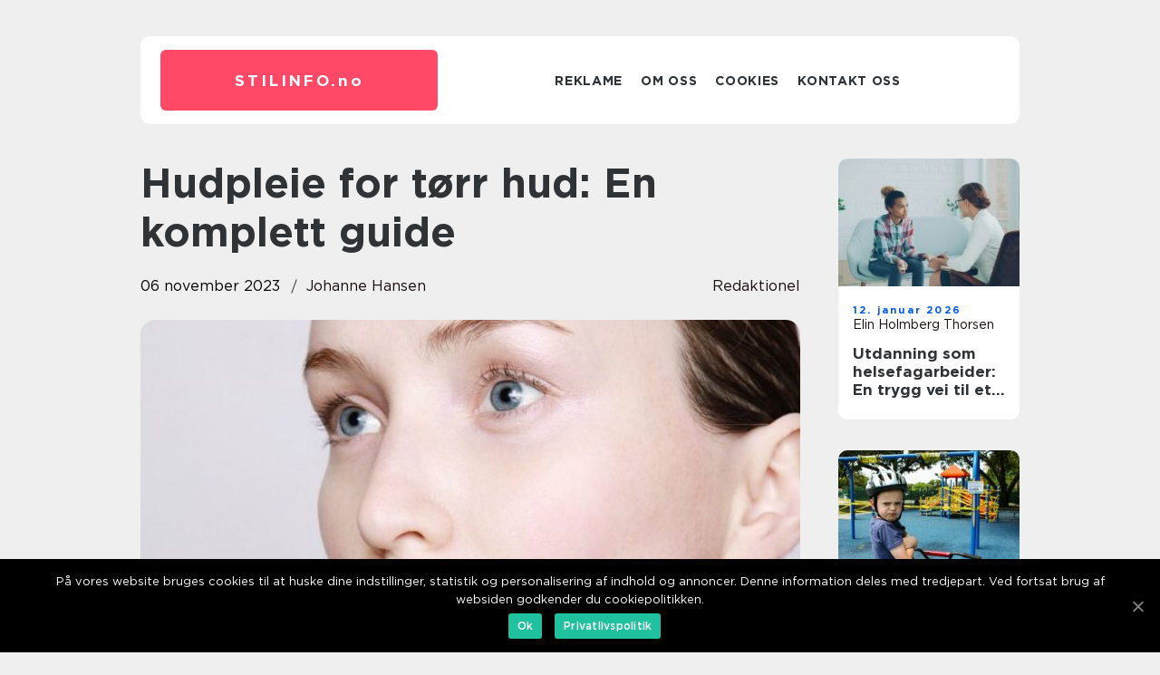

--- FILE ---
content_type: text/html; charset=UTF-8
request_url: https://stilinfo.no/hudpleie-for-torr-hud-en-komplett-guide/
body_size: 13387
content:
<!doctype html>
<html lang="nb-NO">
<head>
    <meta charset="UTF-8">
    <meta name="viewport" content="width=device-width, initial-scale=1">

    <link rel="apple-touch-icon" sizes="180x180" href="https://stilinfo.no/wp-content/themes/klikko7_a_04_06_2025/dest/images/favicon.png">
    <link rel="icon" type="image/png" sizes="32x32" href="https://stilinfo.no/wp-content/themes/klikko7_a_04_06_2025/dest/images/favicon.png">
    <link rel="icon" type="image/png" sizes="16x16" href="https://stilinfo.no/wp-content/themes/klikko7_a_04_06_2025/dest/images/favicon.png">
    <link href="https://stilinfo.no/wp-content/themes/klikko7_a_04_06_2025/dest/fonts/fonts.css" rel="stylesheet">
            <title>Hudpleie for tørr hud: En komplett guide</title>
    <meta name='robots' content='index, follow' />

	<!-- This site is optimized with the Yoast SEO plugin v25.3.1 - https://yoast.com/wordpress/plugins/seo/ -->
	<meta name="description" content="Oppdag alt du trenger å vite om hudpleie for tørr hud i denne omfattende guiden. Lær om ulike produkter, deres fordeler og hvordan de skiller seg fra hverandre. Finn de beste løsningene for å behandle og forebygge tørr hud og oppnå en sunn og hydrert hudoverflate. Bli en ekspert på hudpleie for tørr hud med våre tips og råd." />
	<link rel="canonical" href="https://stilinfo.no/hudpleie-for-torr-hud-en-komplett-guide/" />
	<meta property="og:locale" content="nb_NO" />
	<meta property="og:type" content="article" />
	<meta property="og:title" content="Hudpleie for tørr hud: En komplett guide - Online Magasin" />
	<meta property="og:description" content="Oppdag alt du trenger å vite om hudpleie for tørr hud i denne omfattende guiden. Lær om ulike produkter, deres fordeler og hvordan de skiller seg fra hverandre. Finn de beste løsningene for å behandle og forebygge tørr hud og oppnå en sunn og hydrert hudoverflate. Bli en ekspert på hudpleie for tørr hud med våre tips og råd." />
	<meta property="og:url" content="https://stilinfo.no/hudpleie-for-torr-hud-en-komplett-guide/" />
	<meta property="og:site_name" content="Stilinfo | Personlig stilveiledning" />
	<meta property="article:published_time" content="2023-11-06T02:33:17+00:00" />
	<meta property="article:modified_time" content="2025-08-20T03:59:51+00:00" />
	<meta property="og:image" content="https://stilinfo.no/wp-content/uploads/2023/11/pixabay-4644374.jpeg" />
	<meta property="og:image:width" content="853" />
	<meta property="og:image:height" content="1280" />
	<meta property="og:image:type" content="image/jpeg" />
	<meta name="author" content="Johanne Hansen" />
	<meta name="twitter:card" content="summary_large_image" />
	<script type="application/ld+json" class="yoast-schema-graph">{"@context":"https://schema.org","@graph":[{"@type":"WebPage","@id":"https://stilinfo.no/hudpleie-for-torr-hud-en-komplett-guide/","url":"https://stilinfo.no/hudpleie-for-torr-hud-en-komplett-guide/","name":"Hudpleie for tørr hud: En komplett guide - Online Magasin","isPartOf":{"@id":"https://stilinfo.no/#website"},"primaryImageOfPage":{"@id":"https://stilinfo.no/hudpleie-for-torr-hud-en-komplett-guide/#primaryimage"},"image":{"@id":"https://stilinfo.no/hudpleie-for-torr-hud-en-komplett-guide/#primaryimage"},"thumbnailUrl":"https://stilinfo.no/wp-content/uploads/2023/11/pixabay-4644374.jpeg","datePublished":"2023-11-06T02:33:17+00:00","dateModified":"2025-08-20T03:59:51+00:00","author":{"@id":"https://stilinfo.no/#/schema/person/da7861f74bd688a3774e3b0c8e173520"},"description":"Oppdag alt du trenger å vite om hudpleie for tørr hud i denne omfattende guiden. Lær om ulike produkter, deres fordeler og hvordan de skiller seg fra hverandre. Finn de beste løsningene for å behandle og forebygge tørr hud og oppnå en sunn og hydrert hudoverflate. Bli en ekspert på hudpleie for tørr hud med våre tips og råd.","breadcrumb":{"@id":"https://stilinfo.no/hudpleie-for-torr-hud-en-komplett-guide/#breadcrumb"},"inLanguage":"nb-NO","potentialAction":[{"@type":"ReadAction","target":["https://stilinfo.no/hudpleie-for-torr-hud-en-komplett-guide/"]}]},{"@type":"ImageObject","inLanguage":"nb-NO","@id":"https://stilinfo.no/hudpleie-for-torr-hud-en-komplett-guide/#primaryimage","url":"https://stilinfo.no/wp-content/uploads/2023/11/pixabay-4644374.jpeg","contentUrl":"https://stilinfo.no/wp-content/uploads/2023/11/pixabay-4644374.jpeg","width":853,"height":1280},{"@type":"BreadcrumbList","@id":"https://stilinfo.no/hudpleie-for-torr-hud-en-komplett-guide/#breadcrumb","itemListElement":[{"@type":"ListItem","position":1,"name":"Hjem","item":"https://stilinfo.no/"},{"@type":"ListItem","position":2,"name":"Hudpleie for tørr hud: En komplett guide"}]},{"@type":"WebSite","@id":"https://stilinfo.no/#website","url":"https://stilinfo.no/","name":"Stilinfo | Personlig stilveiledning","description":"Få personlig stilveiledning og råd for å uttrykke din personlige stil.","potentialAction":[{"@type":"SearchAction","target":{"@type":"EntryPoint","urlTemplate":"https://stilinfo.no/?s={search_term_string}"},"query-input":{"@type":"PropertyValueSpecification","valueRequired":true,"valueName":"search_term_string"}}],"inLanguage":"nb-NO"},{"@type":"Person","@id":"https://stilinfo.no/#/schema/person/da7861f74bd688a3774e3b0c8e173520","name":"Johanne Hansen","image":{"@type":"ImageObject","inLanguage":"nb-NO","@id":"https://stilinfo.no/#/schema/person/image/","url":"https://secure.gravatar.com/avatar/a18b326992405dc4a0c262ad5cc5b082a92f691ea52f81161be53e21c821cae8?s=96&d=mm&r=g","contentUrl":"https://secure.gravatar.com/avatar/a18b326992405dc4a0c262ad5cc5b082a92f691ea52f81161be53e21c821cae8?s=96&d=mm&r=g","caption":"Johanne Hansen"},"url":"https://stilinfo.no/author/johanne_hansen/"}]}</script>
	<!-- / Yoast SEO plugin. -->


<link rel="alternate" type="application/rss+xml" title="Stilinfo | Personlig stilveiledning &raquo; Hudpleie for tørr hud: En komplett guide kommentarstrøm" href="https://stilinfo.no/hudpleie-for-torr-hud-en-komplett-guide/feed/" />
<link rel="alternate" title="oEmbed (JSON)" type="application/json+oembed" href="https://stilinfo.no/wp-json/oembed/1.0/embed?url=https%3A%2F%2Fstilinfo.no%2Fhudpleie-for-torr-hud-en-komplett-guide%2F" />
<link rel="alternate" title="oEmbed (XML)" type="text/xml+oembed" href="https://stilinfo.no/wp-json/oembed/1.0/embed?url=https%3A%2F%2Fstilinfo.no%2Fhudpleie-for-torr-hud-en-komplett-guide%2F&#038;format=xml" />
<style id='wp-img-auto-sizes-contain-inline-css' type='text/css'>
img:is([sizes=auto i],[sizes^="auto," i]){contain-intrinsic-size:3000px 1500px}
/*# sourceURL=wp-img-auto-sizes-contain-inline-css */
</style>
<style id='wp-emoji-styles-inline-css' type='text/css'>

	img.wp-smiley, img.emoji {
		display: inline !important;
		border: none !important;
		box-shadow: none !important;
		height: 1em !important;
		width: 1em !important;
		margin: 0 0.07em !important;
		vertical-align: -0.1em !important;
		background: none !important;
		padding: 0 !important;
	}
/*# sourceURL=wp-emoji-styles-inline-css */
</style>
<style id='wp-block-library-inline-css' type='text/css'>
:root{--wp-block-synced-color:#7a00df;--wp-block-synced-color--rgb:122,0,223;--wp-bound-block-color:var(--wp-block-synced-color);--wp-editor-canvas-background:#ddd;--wp-admin-theme-color:#007cba;--wp-admin-theme-color--rgb:0,124,186;--wp-admin-theme-color-darker-10:#006ba1;--wp-admin-theme-color-darker-10--rgb:0,107,160.5;--wp-admin-theme-color-darker-20:#005a87;--wp-admin-theme-color-darker-20--rgb:0,90,135;--wp-admin-border-width-focus:2px}@media (min-resolution:192dpi){:root{--wp-admin-border-width-focus:1.5px}}.wp-element-button{cursor:pointer}:root .has-very-light-gray-background-color{background-color:#eee}:root .has-very-dark-gray-background-color{background-color:#313131}:root .has-very-light-gray-color{color:#eee}:root .has-very-dark-gray-color{color:#313131}:root .has-vivid-green-cyan-to-vivid-cyan-blue-gradient-background{background:linear-gradient(135deg,#00d084,#0693e3)}:root .has-purple-crush-gradient-background{background:linear-gradient(135deg,#34e2e4,#4721fb 50%,#ab1dfe)}:root .has-hazy-dawn-gradient-background{background:linear-gradient(135deg,#faaca8,#dad0ec)}:root .has-subdued-olive-gradient-background{background:linear-gradient(135deg,#fafae1,#67a671)}:root .has-atomic-cream-gradient-background{background:linear-gradient(135deg,#fdd79a,#004a59)}:root .has-nightshade-gradient-background{background:linear-gradient(135deg,#330968,#31cdcf)}:root .has-midnight-gradient-background{background:linear-gradient(135deg,#020381,#2874fc)}:root{--wp--preset--font-size--normal:16px;--wp--preset--font-size--huge:42px}.has-regular-font-size{font-size:1em}.has-larger-font-size{font-size:2.625em}.has-normal-font-size{font-size:var(--wp--preset--font-size--normal)}.has-huge-font-size{font-size:var(--wp--preset--font-size--huge)}.has-text-align-center{text-align:center}.has-text-align-left{text-align:left}.has-text-align-right{text-align:right}.has-fit-text{white-space:nowrap!important}#end-resizable-editor-section{display:none}.aligncenter{clear:both}.items-justified-left{justify-content:flex-start}.items-justified-center{justify-content:center}.items-justified-right{justify-content:flex-end}.items-justified-space-between{justify-content:space-between}.screen-reader-text{border:0;clip-path:inset(50%);height:1px;margin:-1px;overflow:hidden;padding:0;position:absolute;width:1px;word-wrap:normal!important}.screen-reader-text:focus{background-color:#ddd;clip-path:none;color:#444;display:block;font-size:1em;height:auto;left:5px;line-height:normal;padding:15px 23px 14px;text-decoration:none;top:5px;width:auto;z-index:100000}html :where(.has-border-color){border-style:solid}html :where([style*=border-top-color]){border-top-style:solid}html :where([style*=border-right-color]){border-right-style:solid}html :where([style*=border-bottom-color]){border-bottom-style:solid}html :where([style*=border-left-color]){border-left-style:solid}html :where([style*=border-width]){border-style:solid}html :where([style*=border-top-width]){border-top-style:solid}html :where([style*=border-right-width]){border-right-style:solid}html :where([style*=border-bottom-width]){border-bottom-style:solid}html :where([style*=border-left-width]){border-left-style:solid}html :where(img[class*=wp-image-]){height:auto;max-width:100%}:where(figure){margin:0 0 1em}html :where(.is-position-sticky){--wp-admin--admin-bar--position-offset:var(--wp-admin--admin-bar--height,0px)}@media screen and (max-width:600px){html :where(.is-position-sticky){--wp-admin--admin-bar--position-offset:0px}}

/*# sourceURL=wp-block-library-inline-css */
</style><style id='global-styles-inline-css' type='text/css'>
:root{--wp--preset--aspect-ratio--square: 1;--wp--preset--aspect-ratio--4-3: 4/3;--wp--preset--aspect-ratio--3-4: 3/4;--wp--preset--aspect-ratio--3-2: 3/2;--wp--preset--aspect-ratio--2-3: 2/3;--wp--preset--aspect-ratio--16-9: 16/9;--wp--preset--aspect-ratio--9-16: 9/16;--wp--preset--color--black: #000000;--wp--preset--color--cyan-bluish-gray: #abb8c3;--wp--preset--color--white: #ffffff;--wp--preset--color--pale-pink: #f78da7;--wp--preset--color--vivid-red: #cf2e2e;--wp--preset--color--luminous-vivid-orange: #ff6900;--wp--preset--color--luminous-vivid-amber: #fcb900;--wp--preset--color--light-green-cyan: #7bdcb5;--wp--preset--color--vivid-green-cyan: #00d084;--wp--preset--color--pale-cyan-blue: #8ed1fc;--wp--preset--color--vivid-cyan-blue: #0693e3;--wp--preset--color--vivid-purple: #9b51e0;--wp--preset--gradient--vivid-cyan-blue-to-vivid-purple: linear-gradient(135deg,rgb(6,147,227) 0%,rgb(155,81,224) 100%);--wp--preset--gradient--light-green-cyan-to-vivid-green-cyan: linear-gradient(135deg,rgb(122,220,180) 0%,rgb(0,208,130) 100%);--wp--preset--gradient--luminous-vivid-amber-to-luminous-vivid-orange: linear-gradient(135deg,rgb(252,185,0) 0%,rgb(255,105,0) 100%);--wp--preset--gradient--luminous-vivid-orange-to-vivid-red: linear-gradient(135deg,rgb(255,105,0) 0%,rgb(207,46,46) 100%);--wp--preset--gradient--very-light-gray-to-cyan-bluish-gray: linear-gradient(135deg,rgb(238,238,238) 0%,rgb(169,184,195) 100%);--wp--preset--gradient--cool-to-warm-spectrum: linear-gradient(135deg,rgb(74,234,220) 0%,rgb(151,120,209) 20%,rgb(207,42,186) 40%,rgb(238,44,130) 60%,rgb(251,105,98) 80%,rgb(254,248,76) 100%);--wp--preset--gradient--blush-light-purple: linear-gradient(135deg,rgb(255,206,236) 0%,rgb(152,150,240) 100%);--wp--preset--gradient--blush-bordeaux: linear-gradient(135deg,rgb(254,205,165) 0%,rgb(254,45,45) 50%,rgb(107,0,62) 100%);--wp--preset--gradient--luminous-dusk: linear-gradient(135deg,rgb(255,203,112) 0%,rgb(199,81,192) 50%,rgb(65,88,208) 100%);--wp--preset--gradient--pale-ocean: linear-gradient(135deg,rgb(255,245,203) 0%,rgb(182,227,212) 50%,rgb(51,167,181) 100%);--wp--preset--gradient--electric-grass: linear-gradient(135deg,rgb(202,248,128) 0%,rgb(113,206,126) 100%);--wp--preset--gradient--midnight: linear-gradient(135deg,rgb(2,3,129) 0%,rgb(40,116,252) 100%);--wp--preset--font-size--small: 13px;--wp--preset--font-size--medium: 20px;--wp--preset--font-size--large: 36px;--wp--preset--font-size--x-large: 42px;--wp--preset--spacing--20: 0.44rem;--wp--preset--spacing--30: 0.67rem;--wp--preset--spacing--40: 1rem;--wp--preset--spacing--50: 1.5rem;--wp--preset--spacing--60: 2.25rem;--wp--preset--spacing--70: 3.38rem;--wp--preset--spacing--80: 5.06rem;--wp--preset--shadow--natural: 6px 6px 9px rgba(0, 0, 0, 0.2);--wp--preset--shadow--deep: 12px 12px 50px rgba(0, 0, 0, 0.4);--wp--preset--shadow--sharp: 6px 6px 0px rgba(0, 0, 0, 0.2);--wp--preset--shadow--outlined: 6px 6px 0px -3px rgb(255, 255, 255), 6px 6px rgb(0, 0, 0);--wp--preset--shadow--crisp: 6px 6px 0px rgb(0, 0, 0);}:where(.is-layout-flex){gap: 0.5em;}:where(.is-layout-grid){gap: 0.5em;}body .is-layout-flex{display: flex;}.is-layout-flex{flex-wrap: wrap;align-items: center;}.is-layout-flex > :is(*, div){margin: 0;}body .is-layout-grid{display: grid;}.is-layout-grid > :is(*, div){margin: 0;}:where(.wp-block-columns.is-layout-flex){gap: 2em;}:where(.wp-block-columns.is-layout-grid){gap: 2em;}:where(.wp-block-post-template.is-layout-flex){gap: 1.25em;}:where(.wp-block-post-template.is-layout-grid){gap: 1.25em;}.has-black-color{color: var(--wp--preset--color--black) !important;}.has-cyan-bluish-gray-color{color: var(--wp--preset--color--cyan-bluish-gray) !important;}.has-white-color{color: var(--wp--preset--color--white) !important;}.has-pale-pink-color{color: var(--wp--preset--color--pale-pink) !important;}.has-vivid-red-color{color: var(--wp--preset--color--vivid-red) !important;}.has-luminous-vivid-orange-color{color: var(--wp--preset--color--luminous-vivid-orange) !important;}.has-luminous-vivid-amber-color{color: var(--wp--preset--color--luminous-vivid-amber) !important;}.has-light-green-cyan-color{color: var(--wp--preset--color--light-green-cyan) !important;}.has-vivid-green-cyan-color{color: var(--wp--preset--color--vivid-green-cyan) !important;}.has-pale-cyan-blue-color{color: var(--wp--preset--color--pale-cyan-blue) !important;}.has-vivid-cyan-blue-color{color: var(--wp--preset--color--vivid-cyan-blue) !important;}.has-vivid-purple-color{color: var(--wp--preset--color--vivid-purple) !important;}.has-black-background-color{background-color: var(--wp--preset--color--black) !important;}.has-cyan-bluish-gray-background-color{background-color: var(--wp--preset--color--cyan-bluish-gray) !important;}.has-white-background-color{background-color: var(--wp--preset--color--white) !important;}.has-pale-pink-background-color{background-color: var(--wp--preset--color--pale-pink) !important;}.has-vivid-red-background-color{background-color: var(--wp--preset--color--vivid-red) !important;}.has-luminous-vivid-orange-background-color{background-color: var(--wp--preset--color--luminous-vivid-orange) !important;}.has-luminous-vivid-amber-background-color{background-color: var(--wp--preset--color--luminous-vivid-amber) !important;}.has-light-green-cyan-background-color{background-color: var(--wp--preset--color--light-green-cyan) !important;}.has-vivid-green-cyan-background-color{background-color: var(--wp--preset--color--vivid-green-cyan) !important;}.has-pale-cyan-blue-background-color{background-color: var(--wp--preset--color--pale-cyan-blue) !important;}.has-vivid-cyan-blue-background-color{background-color: var(--wp--preset--color--vivid-cyan-blue) !important;}.has-vivid-purple-background-color{background-color: var(--wp--preset--color--vivid-purple) !important;}.has-black-border-color{border-color: var(--wp--preset--color--black) !important;}.has-cyan-bluish-gray-border-color{border-color: var(--wp--preset--color--cyan-bluish-gray) !important;}.has-white-border-color{border-color: var(--wp--preset--color--white) !important;}.has-pale-pink-border-color{border-color: var(--wp--preset--color--pale-pink) !important;}.has-vivid-red-border-color{border-color: var(--wp--preset--color--vivid-red) !important;}.has-luminous-vivid-orange-border-color{border-color: var(--wp--preset--color--luminous-vivid-orange) !important;}.has-luminous-vivid-amber-border-color{border-color: var(--wp--preset--color--luminous-vivid-amber) !important;}.has-light-green-cyan-border-color{border-color: var(--wp--preset--color--light-green-cyan) !important;}.has-vivid-green-cyan-border-color{border-color: var(--wp--preset--color--vivid-green-cyan) !important;}.has-pale-cyan-blue-border-color{border-color: var(--wp--preset--color--pale-cyan-blue) !important;}.has-vivid-cyan-blue-border-color{border-color: var(--wp--preset--color--vivid-cyan-blue) !important;}.has-vivid-purple-border-color{border-color: var(--wp--preset--color--vivid-purple) !important;}.has-vivid-cyan-blue-to-vivid-purple-gradient-background{background: var(--wp--preset--gradient--vivid-cyan-blue-to-vivid-purple) !important;}.has-light-green-cyan-to-vivid-green-cyan-gradient-background{background: var(--wp--preset--gradient--light-green-cyan-to-vivid-green-cyan) !important;}.has-luminous-vivid-amber-to-luminous-vivid-orange-gradient-background{background: var(--wp--preset--gradient--luminous-vivid-amber-to-luminous-vivid-orange) !important;}.has-luminous-vivid-orange-to-vivid-red-gradient-background{background: var(--wp--preset--gradient--luminous-vivid-orange-to-vivid-red) !important;}.has-very-light-gray-to-cyan-bluish-gray-gradient-background{background: var(--wp--preset--gradient--very-light-gray-to-cyan-bluish-gray) !important;}.has-cool-to-warm-spectrum-gradient-background{background: var(--wp--preset--gradient--cool-to-warm-spectrum) !important;}.has-blush-light-purple-gradient-background{background: var(--wp--preset--gradient--blush-light-purple) !important;}.has-blush-bordeaux-gradient-background{background: var(--wp--preset--gradient--blush-bordeaux) !important;}.has-luminous-dusk-gradient-background{background: var(--wp--preset--gradient--luminous-dusk) !important;}.has-pale-ocean-gradient-background{background: var(--wp--preset--gradient--pale-ocean) !important;}.has-electric-grass-gradient-background{background: var(--wp--preset--gradient--electric-grass) !important;}.has-midnight-gradient-background{background: var(--wp--preset--gradient--midnight) !important;}.has-small-font-size{font-size: var(--wp--preset--font-size--small) !important;}.has-medium-font-size{font-size: var(--wp--preset--font-size--medium) !important;}.has-large-font-size{font-size: var(--wp--preset--font-size--large) !important;}.has-x-large-font-size{font-size: var(--wp--preset--font-size--x-large) !important;}
/*# sourceURL=global-styles-inline-css */
</style>

<style id='classic-theme-styles-inline-css' type='text/css'>
/*! This file is auto-generated */
.wp-block-button__link{color:#fff;background-color:#32373c;border-radius:9999px;box-shadow:none;text-decoration:none;padding:calc(.667em + 2px) calc(1.333em + 2px);font-size:1.125em}.wp-block-file__button{background:#32373c;color:#fff;text-decoration:none}
/*# sourceURL=/wp-includes/css/classic-themes.min.css */
</style>
<link rel='stylesheet' id='theme-a-style-css' href='https://stilinfo.no/wp-content/themes/klikko7_a_04_06_2025/style.css?ver=6.9' type='text/css' media='all' />
<link rel='stylesheet' id='main-style-css' href='https://stilinfo.no/wp-content/themes/klikko7_a_04_06_2025/dest/css/app.css?ver=6.9' type='text/css' media='all' />
<link rel='stylesheet' id='owl-carousel-css' href='https://stilinfo.no/wp-content/themes/klikko7_a_04_06_2025/dest/css/owl.carousel.min.css?ver=1' type='text/css' media='all' />
<script type="text/javascript" src="https://stilinfo.no/wp-includes/js/jquery/jquery.min.js?ver=3.7.1" id="jquery-core-js"></script>
<script type="text/javascript" src="https://stilinfo.no/wp-includes/js/jquery/jquery-migrate.min.js?ver=3.4.1" id="jquery-migrate-js"></script>
<link rel="https://api.w.org/" href="https://stilinfo.no/wp-json/" /><link rel="alternate" title="JSON" type="application/json" href="https://stilinfo.no/wp-json/wp/v2/posts/300" /><link rel="EditURI" type="application/rsd+xml" title="RSD" href="https://stilinfo.no/xmlrpc.php?rsd" />
<meta name="generator" content="WordPress 6.9" />
<link rel='shortlink' href='https://stilinfo.no/?p=300' />
<script type="text/javascript">var ajaxurl = "https://stilinfo.no/wp-admin/admin-ajax.php";</script>
    <script type="application/ld+json">
        {
          "@context": "https://schema.org",
          "@type": "NewsArticle",
          "mainEntityOfPage": {
            "@type": "WebPage",
            "@id": "https://stilinfo.no/hudpleie-for-torr-hud-en-komplett-guide/"
          },
          "headline": "Hudpleie for tørr hud: En komplett guide",
          "image": "https://stilinfo.no/wp-content/uploads/2023/11/pixabay-4644374.jpeg",
          "datePublished": "2023-11-06T03:33:17+01:00",
          "dateModified":  "2025-08-20T05:59:51+02:00",
          "author": {
            "@type": "Person",
            "name": "Johanne Hansen"
          },
          "publisher": {
             "@type": "Organization",
             "name": "Stilinfo | Personlig stilveiledning",
             "logo": {
                "@type": "ImageObject",
                "url": "https://stilinfo.no/wp-content/themes/klikko7_a_04_06_2025/dest/images/favicon.png"
             }
          }
        }

    </script>

    </head>

<body class="wp-singular post-template-default single single-post postid-300 single-format-standard wp-theme-klikko7_a_04_06_2025">
<main>
    <div class="azd-top-banner">
        <div id="HeaderWideBanner970" class="azd-banner azd-wide-banner"></div>    </div>
    <div class="azd-main-wrapper">
        <div class="azd-left-banner-block">
            <div id="LeftSidebarScrollBanner300" class="azd-banner"></div>        </div>
        <div class="azd-section-body">
            <header class="azd-header-block">
                <div class="azd-max-width-content azd-container-fluid">
                    <div class="azd-header-block__wrapper">
                        <div class="azd-header-logo__wrapper">
                            <a href="https://stilinfo.no" class="azd-header-logo">
                                <span class="azd-site-name">
                                    stilinfo.<span>no</span>                                </span>
                            </a>
                        </div>

                        <div id="azd-burger-nav" class="azd-nav__burger">
                            <i class="azd-burger-item"></i>
                            <i class="azd-burger-item"></i>
                            <i class="azd-burger-item"></i>
                        </div>

                        <div class="azd-header-nav">
                            <div class="menu-klikko-main-menu-container"><ul id="menu-klikko-main-menu" class="menu"><li id="menu-item-507" class="menu-item menu-item-type-post_type menu-item-object-page menu-item-507"><a href="https://stilinfo.no/reklame/">Reklame</a></li>
<li id="menu-item-508" class="menu-item menu-item-type-post_type menu-item-object-page menu-item-508"><a href="https://stilinfo.no/om-oss/">Om oss</a></li>
<li id="menu-item-509" class="menu-item menu-item-type-post_type menu-item-object-page menu-item-privacy-policy menu-item-509"><a rel="privacy-policy" href="https://stilinfo.no/cookies/">Cookies</a></li>
<li id="menu-item-510" class="menu-item menu-item-type-post_type menu-item-object-page menu-item-510"><a href="https://stilinfo.no/kontakt-oss/">Kontakt Oss</a></li>
</ul></div>
                            <div class="azd-header-nav__close">
                                <span></span>
                                <span></span>
                            </div>
                        </div>
                    </div>
                    <div class="azd-mobile-banner-top">
                        <div id="LeftSidebarScrollBanner300" class="azd-banner"></div>                    </div>
                </div>
            </header>

    <div class="azd-single-blog">
        <section class="azd-main-content">
            <div class="azd-main-block">
                <div class="azd-hero-content">
                    <h1>Hudpleie for tørr hud: En komplett guide</h1>
                                        <div class="azd-hero-data">
                        <div class="azd-card-info">
                            <div class="azd-card-date">
                                06 november 2023                            </div>
                            <div class="azd-card-author">
                                <a href="https://stilinfo.no/author/johanne_hansen/">Johanne Hansen</a>                            </div>
                        </div>
                                                    <div class="azd-card-categories">
                                <a href="https://stilinfo.no/category/redaktionel/" rel="tag">redaktionel</a>                            </div>
                                            </div>
                                            <div class="azd-main-content__image">
                            <img width="728" height="475" src="https://stilinfo.no/wp-content/uploads/2023/11/pixabay-4644374-728x475.jpeg" class="attachment-front-large size-front-large" alt="" decoding="async" fetchpriority="high" />                        </div>
                                        <div class="azd-main-content__text">
                                                <p>Hudpleie er en viktig del av skjønnhetsrutinen til mange, og for de med tørr hud kan det være enda viktigere å finne de rette produktene og metodene for å holde huden sunn og hydrert. I denne artikkelen vil vi gi en overordnet og grundig oversikt over hudpleie for tørr hud, samt utforske ulike typer hudpleieprodukter som er spesielt formulert for å behandle og forebygge tørr hud.</p>
<h2>1. En overordnet, grundig oversikt over hudpleie for tørr hud:</h2>
<p>Tørr hud er en vanlig tilstand der huden mangler fuktighet og kan føles stram, ru og skjellete. Det kan også føre til kløe og irritasjon. Det er flere faktorer som kan forårsake tørr hud, inkludert genetikk, vær, luftfuktighet, aldring, feil hudpleierutine og bruk av sterke rengjøringsmidler.</p>
<p>For å behandle og forhindre tørr hud er det viktig å bruke produkter som inneholder fuktighetsbevarende ingredienser og som hjelper til med å styrke hudens naturlige barriere. En god hudpleierutine for tørr hud inkluderer rens, toner, serum, fuktighetskrem og solbeskyttelse. Det er også viktig å unngå produkter som inneholder alkohol og sterke dufter, da disse kan tørke ut huden ytterligere.</p>
<h2>2. En omfattende presentasjon av hudpleie for tørr hud:</h2>
<p>
                         <picture><source srcset="https://wsnonline.dk/storage/image-gallery-images/pixabay-825619.webp" type="image/webp"><source srcset="https://wsnonline.dk/storage/image-gallery-images/pixabay-825619.webp" type="image/jpeg"><img decoding="async" style="max-width: 400px!important; height: auto!important;display: block!important; margin-left: auto!important; margin-right: auto!important;" src="https://wsnonline.dk/storage/image-gallery-images/pixabay-825619.jpeg" alt="skincare">
                         </picture></p>
<p>Det finnes et bredt spekter av hudpleieprodukter som er spesielt utviklet for å behandle og lindre tørr hud. Disse produktene kan variere i form, tekstur og ingredienser, og det er viktig å finne de som passer best for ens egen hudtype og behov.</p>
<p>Noen populære hudpleieprodukter for tørr hud inkluderer fuktighetskremer med hyaluronsyre, ceramider og glyserin. Disse ingrediensene hjelper til med å fange og binde fuktighet i huden, og kan bidra til å redusere tørrhet og gi en jevn og myk hudoverflate.</p>
<p>Andre populære produkter for tørr hud inkluderer oljer og ansiktsmasker. Oljer som jojobaolje, arganolje og rosehip olje kan tilføre fuktighet og næring til huden, samtidig som de bidrar til å bevare hudens naturlige oljebalanse. Ansiktsmasker formulert for tørr hud kan også være effektive for å gi intens fuktighet og lindring.</p>
<h2>3. Kvantitative målinger om hudpleie for tørr hud:</h2>
<p>Forskning har vist at regelmessig bruk av passende hudpleieprodukter kan forbedre hydrering, elastisitet og glatthet i huden hos de med tørr hud. Studier har også vist at produkter med fuktighetsbevarende ingredienser kan bidra til å redusere tørrhet og kløe.</p>
<p>En studie som ble publisert i Journal of Dermatological Science fant at bruk av en krem med ceramider i 4 uker økte fuktigheten i huden hos deltakerne med tørr hud. En annen studie publisert i Journal of Drugs in Dermatology fant at bruk av en fuktighetskrem med hyaluronsyre og glyserin i 12 uker forbedret hudhydrering, elastisitet og ruhet hos de med tørr hud.</p>
<p>4. En diskusjon om hvordan forskjellige hudpleie for tørr hud skiller seg fra hverandre:</p>
<p>Hudpleie for tørr hud kan variere i form, tekstur og egenskaper. Fuktighetskremer kan være lette, geléaktige eller tykke og rike. Oljer kan være lette og absorberes raskt, eller tyngre og mer nærende. Ansiktsmasker kan være i form av sheet masks, kremmasker eller leiremasker.</p>
<p>Det er viktig å velge produkter som passer godt til ens egen hudtype og behov. Noen mennesker med tørr hud foretrekker lett tekstur og absorberende produkter som ikke føles tunge på huden, mens andre foretrekker rikere teksturer for en mer intensiv fuktighet og næring.</p>
<p>5. En historisk gjennomgang av fordeler og ulemper med forskjellige hudpleie for tørr hud:</p>
<p>Gjennom historien har det vært en økt bevissthet rundt viktigheten av å ta vare på tørr hud. I gamle sivilisasjoner brukte mennesker naturlige ingredienser som olivenolje, honning og aloe vera for å lindre og fukte tørr hud. Moderne hudpleieprodukter har imidlertid avansert betydelig, og forskning og teknologi har gjort det mulig å utvikle produkter som er mer effektive og målrettede.</p>
<p>Fordelene med moderne hudpleie for tørr hud inkluderer bedre formuleringer som inneholder høykvalitets ingredienser og vitenskapelig dokumenterte resultater. Ulempene kan være prisen på noen produkter og det store utvalget som kan gjøre det vanskelig å velge riktig produkt for ens egen hudtype og behov.</p>
<p>I dag er det stadig større bevissthet rundt viktigheten av hudpleie for tørr hud, og det er et bredt spekter av produkter tilgjengelig på markedet for å hjelpe de med tørr hud å oppnå sunn og hydrert hud.</p>
<p><span style="width:560px;height:315px;display:block;margin:20px auto 40px;" class="fx-youtube-iframe-box"><br />
                                <iframe style="display:block;margin:auto;border: unset;" width="560" height="315" src="https://www.youtube.com/embed/th0-37ZaivQ"
                                            title="skincare" frameborder="0"
                                            allow="accelerometer; autoplay; clipboard-write; encrypted-media; gyroscope; picture-in-picture; web-share" allowfullscreen><br />
                                </iframe><br />
                            </span></p>
<p>I konklusjonen kan vi fastslå at hudpleie for tørr hud er en viktig del av skjønnhetsrutinen for de med denne hudtilstanden. Ved å følge en grundig hudpleierutine med riktige produkter kan man oppnå fuktet, myk og sunn hud. Det er viktig å finne produkter som passer til ens egen hudtype og behov, og å være oppmerksom på de forskjellige fordelene og ulempene ved ulike hudpleieprodukter. Med riktig fokus og innsats kan man oppnå den ønskede hudpleie rutinen for å behandle og forhindre tørr hud.</p>
<div class="schema-faq-wrapper">
<h2 style="text-align: center; margin-bottom: 20px;"><span style="border: 1px solid black; padding: 10px 50px;">FAQ</span><br />
		</h2>
<div itemscope itemtype="https://schema.org/FAQPage" style="border: 1px solid black; padding: 20px;">
<div itemscope itemprop="mainEntity" itemtype="https://schema.org/Question">
<h3><span itemprop="name">Hva er tørr hud og hva forårsaker det?</span></h3>
<div itemscope itemprop="acceptedAnswer" itemtype="https://schema.org/Answer">
<div itemprop="text">Tørr hud er en tilstand der huden mangler fuktighet og kan føles stram, ru og skjellete. Det kan forårsakes av flere faktorer som genetikk, vær, luftfuktighet, aldring, feil hudpleierutine og bruk av sterke rengjøringsmidler.</div>
</p></div>
</p></div>
<div itemscope itemprop="mainEntity" itemtype="https://schema.org/Question">
<h3><span itemprop="name">Hvilke fordeler har moderne hudpleieprodukter for tørr hud?</span></h3>
<div itemscope itemprop="acceptedAnswer" itemtype="https://schema.org/Answer">
<div itemprop="text">Moderne hudpleieprodukter for tørr hud har fordeler som bedre formuleringer med høykvalitets ingredienser og vitenskapelig dokumenterte resultater. Disse produktene kan bidra til å forbedre hydrering, elastisitet og glatthet i huden hos de med tørr hud.</div>
</p></div>
</p></div>
<div itemscope itemprop="mainEntity" itemtype="https://schema.org/Question">
<h3><span itemprop="name">Hvilke hudpleieprodukter bør jeg bruke for tørr hud?</span></h3>
<div itemscope itemprop="acceptedAnswer" itemtype="https://schema.org/Answer">
<div itemprop="text">For tørr hud anbefales det å bruke produkter som inneholder fuktighetsbevarende ingredienser som hyaluronsyre, ceramider og glyserin. Oljer som jojobaolje, arganolje og rosehip olje kan også være effektive. Ansiktsmasker formulert for tørr hud kan gi intens fuktighet.</div>
</p></div>
</p></div>
</p></div>
</p></div>
                        
    <div class="azd-section-sitemap">
        <a href="https://stilinfo.no/sitemap/" class="azd-sitemap-title">
            Les flere innlegg her        </a>
    </div>

                        </div>
                    <div class="azd-inner-content-banner azd-middle">
    <div id="BodyMiddleWideBanner728" class="azd-banner azd-banner-m"></div>
    <div id="BodyMiddleMobileBanner320" class="azd-banner azd-banner-s"></div>
</div>                </div>
            </div>
            <aside class="azd-sidebar-block">
                
<div class="azd-sidebar-post">
            <div class="azd-sidebar-post__item">
            <a href="https://stilinfo.no/utdanning-som-helsefagarbeider-en-trygg-vei-til-et-viktig-yrke/" class="azd-post-thumbnail">
                <img width="200" height="141" src="https://stilinfo.no/wp-content/uploads/2026/01/692b4bbe12d9d-200x141.jpeg" class="attachment-sidebar-image size-sidebar-image" alt="" decoding="async" />            </a>
            <div class="azd-sidebar-post__body">
                
    <div class="azd-card-footer">
        <span class="azd-card-footer__time">
            12. januar 2026        </span>
        <span class="azd-card-footer__author">
            <a href="https://stilinfo.no/author/elin_holmberg_thorsen/">Elin Holmberg Thorsen</a>        </span>
    </div>

                    <a href="https://stilinfo.no/utdanning-som-helsefagarbeider-en-trygg-vei-til-et-viktig-yrke/">
                    <h3 class="azd-short-title">Utdanning som helsefagarbeider: En trygg vei til et viktig yrke</h3>
                </a>
            </div>
        </div>
                <div class="azd-sidebar-post__item">
            <a href="https://stilinfo.no/problematferd-hos-barn-og-unge-forstaelse-arsaker-og-tiltak/" class="azd-post-thumbnail">
                <img width="200" height="141" src="https://stilinfo.no/wp-content/uploads/2026/01/692b4be865ab6-200x141.jpeg" class="attachment-sidebar-image size-sidebar-image" alt="" decoding="async" />            </a>
            <div class="azd-sidebar-post__body">
                
    <div class="azd-card-footer">
        <span class="azd-card-footer__time">
            09. januar 2026        </span>
        <span class="azd-card-footer__author">
            <a href="https://stilinfo.no/author/admin/">admin</a>        </span>
    </div>

                    <a href="https://stilinfo.no/problematferd-hos-barn-og-unge-forstaelse-arsaker-og-tiltak/">
                    <h3 class="azd-short-title">Problematferd hos barn og unge  forståelse, årsaker og tiltak</h3>
                </a>
            </div>
        </div>
                <div class="azd-sidebar-post__item">
            <a href="https://stilinfo.no/hudpleie-i-tonsberg-slik-finner-du-riktig-behandling-for-din-hud/" class="azd-post-thumbnail">
                <img width="200" height="141" src="https://stilinfo.no/wp-content/uploads/2025/12/692ae756012ff-200x141.jpeg" class="attachment-sidebar-image size-sidebar-image" alt="" decoding="async" />            </a>
            <div class="azd-sidebar-post__body">
                
    <div class="azd-card-footer">
        <span class="azd-card-footer__time">
            02. desember 2025        </span>
        <span class="azd-card-footer__author">
            <a href="https://stilinfo.no/author/silje_elise_johansen/">Silje Elise Johansen</a>        </span>
    </div>

                    <a href="https://stilinfo.no/hudpleie-i-tonsberg-slik-finner-du-riktig-behandling-for-din-hud/">
                    <h3 class="azd-short-title">Hudpleie i Tønsberg: Slik finner du riktig behandling for din hud</h3>
                </a>
            </div>
        </div>
                <div class="azd-sidebar-banner-block">
            <div id="SidebarSquareBanner200" class="azd-banner azd-sidebar-banner"></div>        </div>
            <div class="azd-sidebar-post__item">
            <a href="https://stilinfo.no/inkontinens-arsaker-symptomer-og-effektive-tiltak/" class="azd-post-thumbnail">
                <img width="200" height="141" src="https://stilinfo.no/wp-content/uploads/2025/11/690a698c947c8-200x141.jpeg" class="attachment-sidebar-image size-sidebar-image" alt="" decoding="async" />            </a>
            <div class="azd-sidebar-post__body">
                
    <div class="azd-card-footer">
        <span class="azd-card-footer__time">
            05. november 2025        </span>
        <span class="azd-card-footer__author">
            <a href="https://stilinfo.no/author/admin/">admin</a>        </span>
    </div>

                    <a href="https://stilinfo.no/inkontinens-arsaker-symptomer-og-effektive-tiltak/">
                    <h3 class="azd-short-title">Inkontinens: Årsaker, symptomer og effektive tiltak</h3>
                </a>
            </div>
        </div>
                <div class="azd-sidebar-post__item">
            <a href="https://stilinfo.no/dr-schrammek-tysk-dermatologi-moter-plantekraft/" class="azd-post-thumbnail">
                <img width="200" height="141" src="https://stilinfo.no/wp-content/uploads/2025/10/y2T5hT7pWx4-200x141.jpeg" class="attachment-sidebar-image size-sidebar-image" alt="" decoding="async" />            </a>
            <div class="azd-sidebar-post__body">
                
    <div class="azd-card-footer">
        <span class="azd-card-footer__time">
            02. oktober 2025        </span>
        <span class="azd-card-footer__author">
            <a href="https://stilinfo.no/author/admin/">admin</a>        </span>
    </div>

                    <a href="https://stilinfo.no/dr-schrammek-tysk-dermatologi-moter-plantekraft/">
                    <h3 class="azd-short-title">Dr Schrammek: Tysk dermatologi møter plantekraft</h3>
                </a>
            </div>
        </div>
                <div class="azd-sidebar-post__item">
            <a href="https://stilinfo.no/hudpleie-i-hamar-hva-skiller-seriose-klinikker-og-gode-resultater/" class="azd-post-thumbnail">
                <img width="200" height="141" src="https://stilinfo.no/wp-content/uploads/2025/09/68b35bf71e992-200x141.png" class="attachment-sidebar-image size-sidebar-image" alt="" decoding="async" />            </a>
            <div class="azd-sidebar-post__body">
                
    <div class="azd-card-footer">
        <span class="azd-card-footer__time">
            02. september 2025        </span>
        <span class="azd-card-footer__author">
            <a href="https://stilinfo.no/author/elin_holmberg_thorsen/">Elin Holmberg Thorsen</a>        </span>
    </div>

                    <a href="https://stilinfo.no/hudpleie-i-hamar-hva-skiller-seriose-klinikker-og-gode-resultater/">
                    <h3 class="azd-short-title">Hudpleie i Hamar: Hva skiller seriøse klinikker og gode resultater?</h3>
                </a>
            </div>
        </div>
                <div class="azd-sidebar-post__item">
            <a href="https://stilinfo.no/tatovering-en-reise-gjennom-kunst-og-identitet/" class="azd-post-thumbnail">
                <img width="200" height="141" src="https://stilinfo.no/wp-content/uploads/2025/08/686025b3ddc3d-200x141.jpeg" class="attachment-sidebar-image size-sidebar-image" alt="" decoding="async" />            </a>
            <div class="azd-sidebar-post__body">
                
    <div class="azd-card-footer">
        <span class="azd-card-footer__time">
            02. august 2025        </span>
        <span class="azd-card-footer__author">
            <a href="https://stilinfo.no/author/admin/">admin</a>        </span>
    </div>

                    <a href="https://stilinfo.no/tatovering-en-reise-gjennom-kunst-og-identitet/">
                    <h3 class="azd-short-title">Tatovering: En reise gjennom kunst og identitet</h3>
                </a>
            </div>
        </div>
                <div class="azd-sidebar-post__item">
            <a href="https://stilinfo.no/skandinavisk-mote-perfeksjonert-en-naermere-titt-pa-object-klaer/" class="azd-post-thumbnail">
                <img width="200" height="141" src="https://stilinfo.no/wp-content/uploads/2025/07/6724d8bde49d2-200x141.jpeg" class="attachment-sidebar-image size-sidebar-image" alt="" decoding="async" />            </a>
            <div class="azd-sidebar-post__body">
                
    <div class="azd-card-footer">
        <span class="azd-card-footer__time">
            01. juli 2025        </span>
        <span class="azd-card-footer__author">
            <a href="https://stilinfo.no/author/silje_elise_johansen/">Silje Elise Johansen</a>        </span>
    </div>

                    <a href="https://stilinfo.no/skandinavisk-mote-perfeksjonert-en-naermere-titt-pa-object-klaer/">
                    <h3 class="azd-short-title">Skandinavisk mote perfeksjonert: En nærmere titt på Object Klær</h3>
                </a>
            </div>
        </div>
                <div class="azd-sidebar-post__item">
            <a href="https://stilinfo.no/hair-extensions-i-oslo/" class="azd-post-thumbnail">
                <img width="200" height="141" src="https://stilinfo.no/wp-content/uploads/2025/05/680929427181e-200x141.jpeg" class="attachment-sidebar-image size-sidebar-image" alt="" decoding="async" srcset="https://stilinfo.no/wp-content/uploads/2025/05/680929427181e-200x141.jpeg 200w, https://stilinfo.no/wp-content/uploads/2025/05/680929427181e-300x212.jpeg 300w, https://stilinfo.no/wp-content/uploads/2025/05/680929427181e-640x452.jpeg 640w, https://stilinfo.no/wp-content/uploads/2025/05/680929427181e-768x543.jpeg 768w, https://stilinfo.no/wp-content/uploads/2025/05/680929427181e.jpeg 1000w" sizes="(max-width: 200px) 100vw, 200px" />            </a>
            <div class="azd-sidebar-post__body">
                
    <div class="azd-card-footer">
        <span class="azd-card-footer__time">
            02. mai 2025        </span>
        <span class="azd-card-footer__author">
            <a href="https://stilinfo.no/author/elin_holmberg_thorsen/">Elin Holmberg Thorsen</a>        </span>
    </div>

                    <a href="https://stilinfo.no/hair-extensions-i-oslo/">
                    <h3 class="azd-short-title">Hair extensions i Oslo</h3>
                </a>
            </div>
        </div>
                <div class="azd-sidebar-post__item">
            <a href="https://stilinfo.no/oyelokk-operasjon-en-losning-for-friske-og-vakne-oyne/" class="azd-post-thumbnail">
                <img width="200" height="141" src="https://stilinfo.no/wp-content/uploads/2025/03/pexels-2324837-200x141.jpeg" class="attachment-sidebar-image size-sidebar-image" alt="" decoding="async" />            </a>
            <div class="azd-sidebar-post__body">
                
    <div class="azd-card-footer">
        <span class="azd-card-footer__time">
            03. mars 2025        </span>
        <span class="azd-card-footer__author">
            <a href="https://stilinfo.no/author/silje_elise_johansen/">Silje Elise Johansen</a>        </span>
    </div>

                    <a href="https://stilinfo.no/oyelokk-operasjon-en-losning-for-friske-og-vakne-oyne/">
                    <h3 class="azd-short-title">Øyelokk operasjon: En løsning for friske og våkne øyne</h3>
                </a>
            </div>
        </div>
                <div class="azd-sidebar-post__item">
            <a href="https://stilinfo.no/tort-har-arsaker-og-losninger-for-et-glansfullt-har/" class="azd-post-thumbnail">
                <img width="200" height="141" src="https://stilinfo.no/wp-content/uploads/2025/01/6724dd0e3c304-200x141.jpeg" class="attachment-sidebar-image size-sidebar-image" alt="" decoding="async" />            </a>
            <div class="azd-sidebar-post__body">
                
    <div class="azd-card-footer">
        <span class="azd-card-footer__time">
            03. januar 2025        </span>
        <span class="azd-card-footer__author">
            <a href="https://stilinfo.no/author/elin_holmberg_thorsen/">Elin Holmberg Thorsen</a>        </span>
    </div>

                    <a href="https://stilinfo.no/tort-har-arsaker-og-losninger-for-et-glansfullt-har/">
                    <h3 class="azd-short-title">Tørt hår: Årsaker og løsninger for et glansfullt hår</h3>
                </a>
            </div>
        </div>
                <div class="azd-sidebar-post__item">
            <a href="https://stilinfo.no/effekten-av-tort-har-og-hvordan-handtere-det/" class="azd-post-thumbnail">
                <img width="200" height="141" src="https://stilinfo.no/wp-content/uploads/2025/01/67288268b3baf-200x141.jpeg" class="attachment-sidebar-image size-sidebar-image" alt="" decoding="async" />            </a>
            <div class="azd-sidebar-post__body">
                
    <div class="azd-card-footer">
        <span class="azd-card-footer__time">
            03. januar 2025        </span>
        <span class="azd-card-footer__author">
            <a href="https://stilinfo.no/author/silje_elise_johansen/">Silje Elise Johansen</a>        </span>
    </div>

                    <a href="https://stilinfo.no/effekten-av-tort-har-og-hvordan-handtere-det/">
                    <h3 class="azd-short-title">Effekten av tørt hår og hvordan håndtere det</h3>
                </a>
            </div>
        </div>
        </div>
            </aside>
        </section>
        
    <h2 class="azd-more-news">
        Flere nyheter    </h2>

                        <div class="azd-main-content__recent">
                                    <div class="azd-main-block__item">
                            <div class="azd-main-block__item__image">
            <a href="https://stilinfo.no/utdanning-som-helsefagarbeider-en-trygg-vei-til-et-viktig-yrke/" class="azd-post-thumbnail">
        <img width="160" height="160" src="https://stilinfo.no/wp-content/uploads/2026/01/692b4bbe12d9d-160x160.jpeg" class="attachment-front-image size-front-image" alt="" decoding="async" />    </a>
        </div>
    <div class="azd-main-block__item__info">
        <span class="azd-main-block__item_date">
            12. januar 2026        </span>
        <a href="https://stilinfo.no/utdanning-som-helsefagarbeider-en-trygg-vei-til-et-viktig-yrke/">
            <h3 class="azd-short-title">Utdanning som helsefagarbeider: En trygg vei til et viktig yrke</h3>
        </a>
    </div>
                    </div>
                                    <div class="azd-main-block__item">
                            <div class="azd-main-block__item__image">
            <a href="https://stilinfo.no/problematferd-hos-barn-og-unge-forstaelse-arsaker-og-tiltak/" class="azd-post-thumbnail">
        <img width="160" height="160" src="https://stilinfo.no/wp-content/uploads/2026/01/692b4be865ab6-160x160.jpeg" class="attachment-front-image size-front-image" alt="" decoding="async" />    </a>
        </div>
    <div class="azd-main-block__item__info">
        <span class="azd-main-block__item_date">
            09. januar 2026        </span>
        <a href="https://stilinfo.no/problematferd-hos-barn-og-unge-forstaelse-arsaker-og-tiltak/">
            <h3 class="azd-short-title">Problematferd hos barn og unge  forståelse, årsaker og tiltak</h3>
        </a>
    </div>
                    </div>
                                    <div class="azd-main-block__item">
                            <div class="azd-main-block__item__image">
            <a href="https://stilinfo.no/hudpleie-i-tonsberg-slik-finner-du-riktig-behandling-for-din-hud/" class="azd-post-thumbnail">
        <img width="160" height="160" src="https://stilinfo.no/wp-content/uploads/2025/12/692ae756012ff-160x160.jpeg" class="attachment-front-image size-front-image" alt="" decoding="async" />    </a>
        </div>
    <div class="azd-main-block__item__info">
        <span class="azd-main-block__item_date">
            02. desember 2025        </span>
        <a href="https://stilinfo.no/hudpleie-i-tonsberg-slik-finner-du-riktig-behandling-for-din-hud/">
            <h3 class="azd-short-title">Hudpleie i Tønsberg: Slik finner du riktig behandling for din hud</h3>
        </a>
    </div>
                    </div>
                                    <div class="azd-main-block__item">
                            <div class="azd-main-block__item__image">
            <a href="https://stilinfo.no/inkontinens-arsaker-symptomer-og-effektive-tiltak/" class="azd-post-thumbnail">
        <img width="160" height="160" src="https://stilinfo.no/wp-content/uploads/2025/11/690a698c947c8-160x160.jpeg" class="attachment-front-image size-front-image" alt="" decoding="async" />    </a>
        </div>
    <div class="azd-main-block__item__info">
        <span class="azd-main-block__item_date">
            05. november 2025        </span>
        <a href="https://stilinfo.no/inkontinens-arsaker-symptomer-og-effektive-tiltak/">
            <h3 class="azd-short-title">Inkontinens: Årsaker, symptomer og effektive tiltak</h3>
        </a>
    </div>
                    </div>
                                    <div class="azd-main-block__item">
                            <div class="azd-main-block__item__image">
            <a href="https://stilinfo.no/dr-schrammek-tysk-dermatologi-moter-plantekraft/" class="azd-post-thumbnail">
        <img width="160" height="160" src="https://stilinfo.no/wp-content/uploads/2025/10/y2T5hT7pWx4-160x160.jpeg" class="attachment-front-image size-front-image" alt="" decoding="async" />    </a>
        </div>
    <div class="azd-main-block__item__info">
        <span class="azd-main-block__item_date">
            02. oktober 2025        </span>
        <a href="https://stilinfo.no/dr-schrammek-tysk-dermatologi-moter-plantekraft/">
            <h3 class="azd-short-title">Dr Schrammek: Tysk dermatologi møter plantekraft</h3>
        </a>
    </div>
                    </div>
                                    <div class="azd-main-block__item">
                            <div class="azd-main-block__item__image">
            <a href="https://stilinfo.no/hudpleie-i-hamar-hva-skiller-seriose-klinikker-og-gode-resultater/" class="azd-post-thumbnail">
        <img width="160" height="160" src="https://stilinfo.no/wp-content/uploads/2025/09/68b35bf71e992-160x160.png" class="attachment-front-image size-front-image" alt="" decoding="async" />    </a>
        </div>
    <div class="azd-main-block__item__info">
        <span class="azd-main-block__item_date">
            02. september 2025        </span>
        <a href="https://stilinfo.no/hudpleie-i-hamar-hva-skiller-seriose-klinikker-og-gode-resultater/">
            <h3 class="azd-short-title">Hudpleie i Hamar: Hva skiller seriøse klinikker og gode resultater?</h3>
        </a>
    </div>
                    </div>
                            </div>
                <div class="azd-recent-block">
            <div class="azd-recent-block__wrapper">
                        <div class="azd-recent-block__wrapper__item">
                    <a href="https://stilinfo.no/tatovering-en-reise-gjennom-kunst-og-identitet/" class="azd-post-thumbnail">
        <img width="308" height="175" src="https://stilinfo.no/wp-content/uploads/2025/08/686025b3ddc3d-308x175.jpeg" class="attachment-recent-image size-recent-image" alt="" decoding="async" />    </a>
                    <div class="azd-recent-block__wrapper__item__info">
                    <div class="azd-recent-block__wrapper__item__date azd-post-date">
                        02. august 2025                    </div>
                    <a href="https://stilinfo.no/tatovering-en-reise-gjennom-kunst-og-identitet/">
                        <h3 class="azd-short-title">
                            Tatovering: En reise gjennom kunst og identitet                        </h3>
                    </a>
                </div>
            </div>
                    <div class="azd-recent-block__wrapper__item">
                    <a href="https://stilinfo.no/skandinavisk-mote-perfeksjonert-en-naermere-titt-pa-object-klaer/" class="azd-post-thumbnail">
        <img width="308" height="175" src="https://stilinfo.no/wp-content/uploads/2025/07/6724d8bde49d2-308x175.jpeg" class="attachment-recent-image size-recent-image" alt="" decoding="async" />    </a>
                    <div class="azd-recent-block__wrapper__item__info">
                    <div class="azd-recent-block__wrapper__item__date azd-post-date">
                        01. juli 2025                    </div>
                    <a href="https://stilinfo.no/skandinavisk-mote-perfeksjonert-en-naermere-titt-pa-object-klaer/">
                        <h3 class="azd-short-title">
                            Skandinavisk mote perfeksjonert: En nærmere titt på Object Klær                        </h3>
                    </a>
                </div>
            </div>
                    <div class="azd-recent-block__wrapper__item">
                    <a href="https://stilinfo.no/hair-extensions-i-oslo/" class="azd-post-thumbnail">
        <img width="308" height="175" src="https://stilinfo.no/wp-content/uploads/2025/05/680929427181e-308x175.jpeg" class="attachment-recent-image size-recent-image" alt="" decoding="async" />    </a>
                    <div class="azd-recent-block__wrapper__item__info">
                    <div class="azd-recent-block__wrapper__item__date azd-post-date">
                        02. mai 2025                    </div>
                    <a href="https://stilinfo.no/hair-extensions-i-oslo/">
                        <h3 class="azd-short-title">
                            Hair extensions i Oslo                        </h3>
                    </a>
                </div>
            </div>
                    <div class="azd-recent-block__wrapper__item">
                    <a href="https://stilinfo.no/oyelokk-operasjon-en-losning-for-friske-og-vakne-oyne/" class="azd-post-thumbnail">
        <img width="308" height="175" src="https://stilinfo.no/wp-content/uploads/2025/03/pexels-2324837-308x175.jpeg" class="attachment-recent-image size-recent-image" alt="" decoding="async" />    </a>
                    <div class="azd-recent-block__wrapper__item__info">
                    <div class="azd-recent-block__wrapper__item__date azd-post-date">
                        03. mars 2025                    </div>
                    <a href="https://stilinfo.no/oyelokk-operasjon-en-losning-for-friske-og-vakne-oyne/">
                        <h3 class="azd-short-title">
                            Øyelokk operasjon: En løsning for friske og våkne øyne                        </h3>
                    </a>
                </div>
            </div>
                    <div class="azd-recent-block__wrapper__item">
                    <a href="https://stilinfo.no/tort-har-arsaker-og-losninger-for-et-glansfullt-har/" class="azd-post-thumbnail">
        <img width="308" height="175" src="https://stilinfo.no/wp-content/uploads/2025/01/6724dd0e3c304-308x175.jpeg" class="attachment-recent-image size-recent-image" alt="" decoding="async" />    </a>
                    <div class="azd-recent-block__wrapper__item__info">
                    <div class="azd-recent-block__wrapper__item__date azd-post-date">
                        03. januar 2025                    </div>
                    <a href="https://stilinfo.no/tort-har-arsaker-og-losninger-for-et-glansfullt-har/">
                        <h3 class="azd-short-title">
                            Tørt hår: Årsaker og løsninger for et glansfullt hår                        </h3>
                    </a>
                </div>
            </div>
                    <div class="azd-recent-block__wrapper__item">
                    <a href="https://stilinfo.no/effekten-av-tort-har-og-hvordan-handtere-det/" class="azd-post-thumbnail">
        <img width="308" height="175" src="https://stilinfo.no/wp-content/uploads/2025/01/67288268b3baf-308x175.jpeg" class="attachment-recent-image size-recent-image" alt="" decoding="async" />    </a>
                    <div class="azd-recent-block__wrapper__item__info">
                    <div class="azd-recent-block__wrapper__item__date azd-post-date">
                        03. januar 2025                    </div>
                    <a href="https://stilinfo.no/effekten-av-tort-har-og-hvordan-handtere-det/">
                        <h3 class="azd-short-title">
                            Effekten av tørt hår og hvordan håndtere det                        </h3>
                    </a>
                </div>
            </div>
                    <div class="azd-recent-block__wrapper__item">
                    <a href="https://stilinfo.no/keratinbehandling-for-haret/" class="azd-post-thumbnail">
        <img width="308" height="175" src="https://stilinfo.no/wp-content/uploads/2025/01/6724ddcd580d5-308x175.jpeg" class="attachment-recent-image size-recent-image" alt="" decoding="async" />    </a>
                    <div class="azd-recent-block__wrapper__item__info">
                    <div class="azd-recent-block__wrapper__item__date azd-post-date">
                        02. januar 2025                    </div>
                    <a href="https://stilinfo.no/keratinbehandling-for-haret/">
                        <h3 class="azd-short-title">
                            Keratinbehandling for håret                        </h3>
                    </a>
                </div>
            </div>
                    <div class="azd-recent-block__wrapper__item">
                    <a href="https://stilinfo.no/neglesopp-behandling-effektive-metoder-for-a-bli-kvitt-plagsom-soppinfeksjon/" class="azd-post-thumbnail">
        <img width="308" height="175" src="https://stilinfo.no/wp-content/uploads/2024/11/pixabay-1835661-308x175.jpeg" class="attachment-recent-image size-recent-image" alt="" decoding="async" />    </a>
                    <div class="azd-recent-block__wrapper__item__info">
                    <div class="azd-recent-block__wrapper__item__date azd-post-date">
                        02. november 2024                    </div>
                    <a href="https://stilinfo.no/neglesopp-behandling-effektive-metoder-for-a-bli-kvitt-plagsom-soppinfeksjon/">
                        <h3 class="azd-short-title">
                            Neglesopp behandling: effektive metoder for å bli kvitt plagsom soppinfeksjon                        </h3>
                    </a>
                </div>
            </div>
                    <div class="azd-recent-block__wrapper__item">
                    <a href="https://stilinfo.no/fillers-alt-du-trenger-a-vite-om-kosmetiske-injeksjoner/" class="azd-post-thumbnail">
        <img width="308" height="175" src="https://stilinfo.no/wp-content/uploads/2024/10/pexels-4586709-308x175.jpeg" class="attachment-recent-image size-recent-image" alt="" decoding="async" />    </a>
                    <div class="azd-recent-block__wrapper__item__info">
                    <div class="azd-recent-block__wrapper__item__date azd-post-date">
                        02. oktober 2024                    </div>
                    <a href="https://stilinfo.no/fillers-alt-du-trenger-a-vite-om-kosmetiske-injeksjoner/">
                        <h3 class="azd-short-title">
                            Fillers: Alt Du Trenger å Vite om Kosmetiske Injeksjoner                        </h3>
                    </a>
                </div>
            </div>
                    <div class="azd-recent-block__wrapper__item">
                    <a href="https://stilinfo.no/din-ultimate-guide-til-frisorer-i-sandnes/" class="azd-post-thumbnail">
        <img width="308" height="175" src="https://stilinfo.no/wp-content/uploads/2024/09/pexels-3993444-308x175.jpeg" class="attachment-recent-image size-recent-image" alt="" decoding="async" />    </a>
                    <div class="azd-recent-block__wrapper__item__info">
                    <div class="azd-recent-block__wrapper__item__date azd-post-date">
                        17. juli 2024                    </div>
                    <a href="https://stilinfo.no/din-ultimate-guide-til-frisorer-i-sandnes/">
                        <h3 class="azd-short-title">
                            Din Ultimate Guide til Frisører i Sandnes                        </h3>
                    </a>
                </div>
            </div>
                    <div class="azd-recent-block__wrapper__item">
                    <a href="https://stilinfo.no/hvordan-ta-vare-pa-tort-har/" class="azd-post-thumbnail">
        <img width="308" height="175" src="https://stilinfo.no/wp-content/uploads/2024/01/pixabay-2593366-308x175.jpeg" class="attachment-recent-image size-recent-image" alt="" decoding="async" />    </a>
                    <div class="azd-recent-block__wrapper__item__info">
                    <div class="azd-recent-block__wrapper__item__date azd-post-date">
                        23. januar 2024                    </div>
                    <a href="https://stilinfo.no/hvordan-ta-vare-pa-tort-har/">
                        <h3 class="azd-short-title">
                            Hvordan ta vare på tørt hår                        </h3>
                    </a>
                </div>
            </div>
                    <div class="azd-recent-block__wrapper__item">
                    <a href="https://stilinfo.no/hvordan-behandle-og-forebygge-tort-har/" class="azd-post-thumbnail">
        <img width="308" height="175" src="https://stilinfo.no/wp-content/uploads/2024/01/pixabay-586185-308x175.jpeg" class="attachment-recent-image size-recent-image" alt="" decoding="async" />    </a>
                    <div class="azd-recent-block__wrapper__item__info">
                    <div class="azd-recent-block__wrapper__item__date azd-post-date">
                        23. januar 2024                    </div>
                    <a href="https://stilinfo.no/hvordan-behandle-og-forebygge-tort-har/">
                        <h3 class="azd-short-title">
                            Hvordan behandle og forebygge tørt hår                        </h3>
                    </a>
                </div>
            </div>
            </div>
        </div>
    </div>

</div>
<div class="azd-right-banner-block">
    <div id="RightSidebarScrollBanner300" class="azd-banner"></div></div>
</div>
<footer class="azd-site-footer">
    <div class="azd-max-width-content azd-container-fluid">
        <div class="azd-site-footer__wrapper">
            <div class="azd-site-footer__wrapper__address">
                <h4>
                    Adresse                </h4>
                <img class="azd-contact-image-footer" src="https://stilinfo.no/wp-content/themes/klikko7_a_04_06_2025/dest/images/contact_image_footer.svg">
                                    <p>web:
                        <a href="https://www.klikko.dk/" target="_blank" class="azd-ext-link">
                            www.klikko.dk/
                        </a>
                    </p>
                            </div>
            <div>
                <h4>
                    Menu                </h4>
                <div class="menu-klikko-footer-menu-container"><ul id="menu-klikko-footer-menu" class="menu"><li id="menu-item-511" class="menu-item menu-item-type-post_type menu-item-object-page menu-item-511"><a href="https://stilinfo.no/reklame/">Reklame</a></li>
<li id="menu-item-512" class="menu-item menu-item-type-post_type menu-item-object-page menu-item-512"><a href="https://stilinfo.no/om-oss/">Om oss</a></li>
<li id="menu-item-513" class="menu-item menu-item-type-post_type menu-item-object-page menu-item-privacy-policy menu-item-513"><a rel="privacy-policy" href="https://stilinfo.no/cookies/">Cookies</a></li>
<li id="menu-item-514" class="menu-item menu-item-type-post_type menu-item-object-page menu-item-514"><a href="https://stilinfo.no/kontakt-oss/">Kontakt Oss</a></li>
<li id="menu-item-515" class="menu-item menu-item-type-post_type menu-item-object-page menu-item-515"><a href="https://stilinfo.no/sitemap/">Sitemap</a></li>
</ul></div>            </div>
        </div>
    </div>
</footer>
</main>


<div id="azd-cookie-notice" class="azd-cookie-notice">
    <div class="azd-cookie-notice-container">
        <span id="azd-cn-notice-text" class="azd-cn-text-container">
           På vores website bruges cookies til at huske dine indstillinger, statistik og personalisering af indhold og annoncer. Denne information deles med tredjepart. Ved fortsat brug af websiden godkender du cookiepolitikken.        </span>
        <div id="azd-cn-notice-buttons">
            <span id="azd-cn-accept-cookie" class="azd-cn-button azd-cn-accept-cookie" data-cookie-set="accept">
                Ok            </span>
            <a href="https://stilinfo.no/cookies/" class="azd-cn-button azd-cn-more-info" target="_blank">
                Privatlivspolitik            </a>
            <span id="azd-cn-close-notice" class="azd-cn-close-icon" data-cookie-set="accept"></span>
        </div>
    </div>
</div>

<script type="speculationrules">
{"prefetch":[{"source":"document","where":{"and":[{"href_matches":"/*"},{"not":{"href_matches":["/wp-*.php","/wp-admin/*","/wp-content/uploads/*","/wp-content/*","/wp-content/plugins/*","/wp-content/themes/klikko7_a_04_06_2025/*","/*\\?(.+)"]}},{"not":{"selector_matches":"a[rel~=\"nofollow\"]"}},{"not":{"selector_matches":".no-prefetch, .no-prefetch a"}}]},"eagerness":"conservative"}]}
</script>
<script type="text/javascript" id="theme-a-main-script-js-extra">
/* <![CDATA[ */
var klikko_ajax = {"url":"https://stilinfo.no/wp-admin/admin-ajax.php","theme_uri":"https://stilinfo.no/wp-content/themes/klikko7_a_04_06_2025"};
//# sourceURL=theme-a-main-script-js-extra
/* ]]> */
</script>
<script type="text/javascript" src="https://stilinfo.no/wp-content/themes/klikko7_a_04_06_2025/dest/js/app.js?ver=1768969176" id="theme-a-main-script-js"></script>
<script type="text/javascript" src="https://stilinfo.no/wp-content/themes/klikko7_a_04_06_2025/dest/js/app_jquery.js?ver=1768969176" id="theme-a-main-script-jquery-js"></script>
<script type="text/javascript" src="https://stilinfo.no/wp-content/themes/klikko7_a_04_06_2025/dest/js/lib/owl.carousel.min.js?ver=1" id="theme-a-owl-js"></script>
<script id="wp-emoji-settings" type="application/json">
{"baseUrl":"https://s.w.org/images/core/emoji/17.0.2/72x72/","ext":".png","svgUrl":"https://s.w.org/images/core/emoji/17.0.2/svg/","svgExt":".svg","source":{"concatemoji":"https://stilinfo.no/wp-includes/js/wp-emoji-release.min.js?ver=6.9"}}
</script>
<script type="module">
/* <![CDATA[ */
/*! This file is auto-generated */
const a=JSON.parse(document.getElementById("wp-emoji-settings").textContent),o=(window._wpemojiSettings=a,"wpEmojiSettingsSupports"),s=["flag","emoji"];function i(e){try{var t={supportTests:e,timestamp:(new Date).valueOf()};sessionStorage.setItem(o,JSON.stringify(t))}catch(e){}}function c(e,t,n){e.clearRect(0,0,e.canvas.width,e.canvas.height),e.fillText(t,0,0);t=new Uint32Array(e.getImageData(0,0,e.canvas.width,e.canvas.height).data);e.clearRect(0,0,e.canvas.width,e.canvas.height),e.fillText(n,0,0);const a=new Uint32Array(e.getImageData(0,0,e.canvas.width,e.canvas.height).data);return t.every((e,t)=>e===a[t])}function p(e,t){e.clearRect(0,0,e.canvas.width,e.canvas.height),e.fillText(t,0,0);var n=e.getImageData(16,16,1,1);for(let e=0;e<n.data.length;e++)if(0!==n.data[e])return!1;return!0}function u(e,t,n,a){switch(t){case"flag":return n(e,"\ud83c\udff3\ufe0f\u200d\u26a7\ufe0f","\ud83c\udff3\ufe0f\u200b\u26a7\ufe0f")?!1:!n(e,"\ud83c\udde8\ud83c\uddf6","\ud83c\udde8\u200b\ud83c\uddf6")&&!n(e,"\ud83c\udff4\udb40\udc67\udb40\udc62\udb40\udc65\udb40\udc6e\udb40\udc67\udb40\udc7f","\ud83c\udff4\u200b\udb40\udc67\u200b\udb40\udc62\u200b\udb40\udc65\u200b\udb40\udc6e\u200b\udb40\udc67\u200b\udb40\udc7f");case"emoji":return!a(e,"\ud83e\u1fac8")}return!1}function f(e,t,n,a){let r;const o=(r="undefined"!=typeof WorkerGlobalScope&&self instanceof WorkerGlobalScope?new OffscreenCanvas(300,150):document.createElement("canvas")).getContext("2d",{willReadFrequently:!0}),s=(o.textBaseline="top",o.font="600 32px Arial",{});return e.forEach(e=>{s[e]=t(o,e,n,a)}),s}function r(e){var t=document.createElement("script");t.src=e,t.defer=!0,document.head.appendChild(t)}a.supports={everything:!0,everythingExceptFlag:!0},new Promise(t=>{let n=function(){try{var e=JSON.parse(sessionStorage.getItem(o));if("object"==typeof e&&"number"==typeof e.timestamp&&(new Date).valueOf()<e.timestamp+604800&&"object"==typeof e.supportTests)return e.supportTests}catch(e){}return null}();if(!n){if("undefined"!=typeof Worker&&"undefined"!=typeof OffscreenCanvas&&"undefined"!=typeof URL&&URL.createObjectURL&&"undefined"!=typeof Blob)try{var e="postMessage("+f.toString()+"("+[JSON.stringify(s),u.toString(),c.toString(),p.toString()].join(",")+"));",a=new Blob([e],{type:"text/javascript"});const r=new Worker(URL.createObjectURL(a),{name:"wpTestEmojiSupports"});return void(r.onmessage=e=>{i(n=e.data),r.terminate(),t(n)})}catch(e){}i(n=f(s,u,c,p))}t(n)}).then(e=>{for(const n in e)a.supports[n]=e[n],a.supports.everything=a.supports.everything&&a.supports[n],"flag"!==n&&(a.supports.everythingExceptFlag=a.supports.everythingExceptFlag&&a.supports[n]);var t;a.supports.everythingExceptFlag=a.supports.everythingExceptFlag&&!a.supports.flag,a.supports.everything||((t=a.source||{}).concatemoji?r(t.concatemoji):t.wpemoji&&t.twemoji&&(r(t.twemoji),r(t.wpemoji)))});
//# sourceURL=https://stilinfo.no/wp-includes/js/wp-emoji-loader.min.js
/* ]]> */
</script>

<script
        type="text/javascript"
        src="//banners.wsnonline.dk/aHR0cHM6Ly9zdGlsaW5mby5ubw==/script/"
></script>

</body>
</html>
